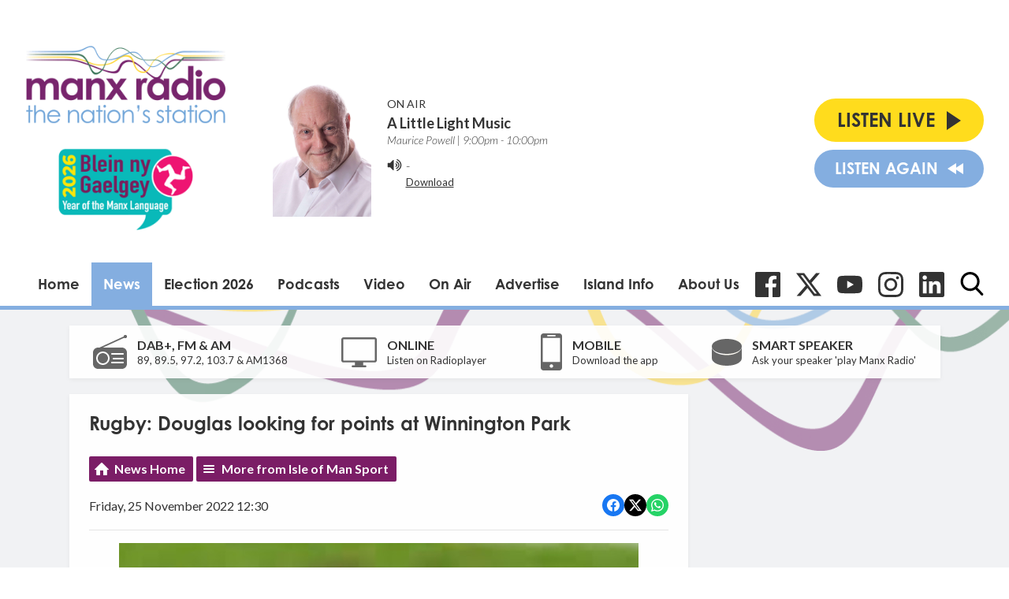

--- FILE ---
content_type: text/html; charset=utf-8
request_url: https://www.google.com/recaptcha/api2/aframe
body_size: 265
content:
<!DOCTYPE HTML><html><head><meta http-equiv="content-type" content="text/html; charset=UTF-8"></head><body><script nonce="GGduHsbewYmpFINRL_fIcg">/** Anti-fraud and anti-abuse applications only. See google.com/recaptcha */ try{var clients={'sodar':'https://pagead2.googlesyndication.com/pagead/sodar?'};window.addEventListener("message",function(a){try{if(a.source===window.parent){var b=JSON.parse(a.data);var c=clients[b['id']];if(c){var d=document.createElement('img');d.src=c+b['params']+'&rc='+(localStorage.getItem("rc::a")?sessionStorage.getItem("rc::b"):"");window.document.body.appendChild(d);sessionStorage.setItem("rc::e",parseInt(sessionStorage.getItem("rc::e")||0)+1);localStorage.setItem("rc::h",'1769118216487');}}}catch(b){}});window.parent.postMessage("_grecaptcha_ready", "*");}catch(b){}</script></body></html>

--- FILE ---
content_type: application/javascript
request_url: https://ads.aiir.net/pageads?s=147&path_no_tll=%2Fnews%2Fisle-of-man-sport%2Frugby-douglas-looking-for-points-at-winnington-park%2F&pos%5B%5D=5798&pos%5B%5D=5799&pos%5B%5D=5800&pos%5B%5D=5801&pos%5B%5D=to&pos%5B%5D=cs&service_id=78&callback=_jsonp_1769118214691
body_size: -46
content:
_jsonp_1769118214691({"src":"arm64"});